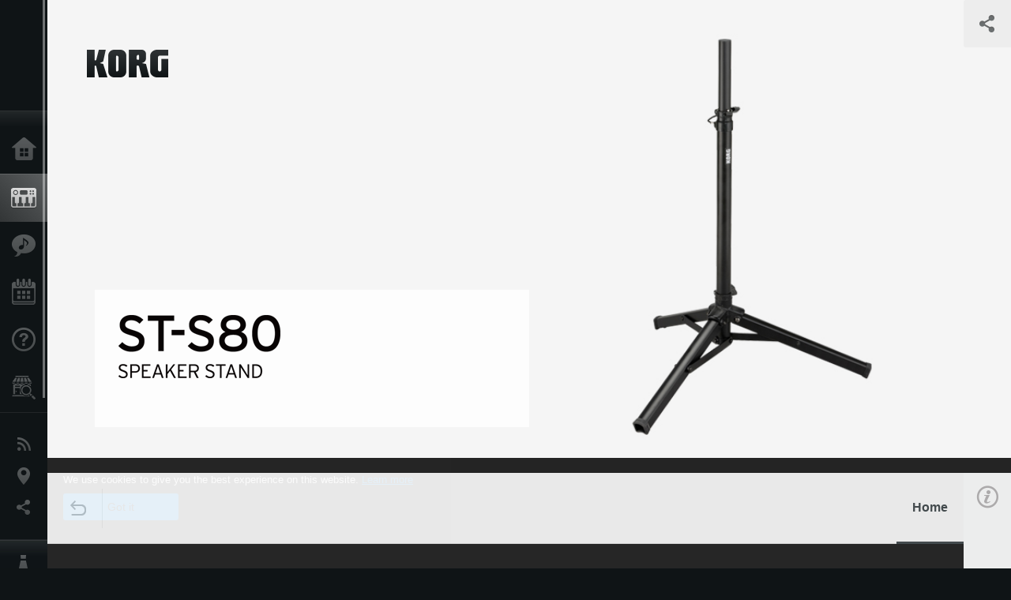

--- FILE ---
content_type: text/html; charset=UTF-8
request_url: https://www.korg.com/sg/products/accessories/st_s80/
body_size: 21539
content:
<!DOCTYPE html>
<html lang="en">
<head>
	<meta charset="UTF-8">
	<meta name="author" content="author">
	<meta name="description" content="The ST-S80 is a compact speaker stand, made by ULTIMATE SUPPORT, ideal for use with a variety of speakers including the STAGEMAN 80. The ST-S80 has lightweight, adjustable space-saving legs. This makes it ideal for easy transport and for both indoor and outdoor use.">
	<meta name="keywords" content="stageman 80, speaker, stand, short, ultimate, support">
<!-- www.korg.com -->
<meta property="og:title" content="ST-S80 - SPEAKER STAND | KORG (Singapore)">
<meta property="og:type" content="website">
<meta property="og:url" content="https://www.korg.com/sg/products/accessories/st_s80/">
<meta property="og:image" content="https://cdn.korg.com/sg/products/upload/22b8eb796ed41e20fa96b34b78f43e8a.jpg">
<meta property="og:description" content="The ST-S80 is a compact speaker stand, made by ULTIMATE SUPPORT, ideal for use with a variety of speakers including the STAGEMAN 80. The ST-S80 has lightweight, adjustable space-saving legs. This makes it ideal for easy transport and for both indoor and outdoor use.">
<meta property="og:site_name" content="KORG Global">
<meta property="fb:app_id" content="630166093696342">
<meta name="google-site-verification" content="T_481Q4EWokHo_Ds1_c2evx3fsM5NpsZeaDNIo0jTNs" />
<link rel="alternate" hreflang="ja-jp" href="https://www.korg.com/jp/products/accessories/st_s80/" />
<link rel="alternate" hreflang="en-us" href="https://www.korg.com/us/products/accessories/st_s80/" />
<link rel="alternate" hreflang="en-gb" href="https://www.korg.com/uk/products/accessories/st_s80/" />
<link rel="alternate" hreflang="fr-fr" href="https://www.korg.com/fr/products/accessories/st_s80/" />
<link rel="alternate" hreflang="fr-ca" href="https://www.korg.com/cafr/products/accessories/st_s80/" />
<link rel="alternate" hreflang="de-de" href="https://www.korg.com/de/products/accessories/st_s80/" />
<link rel="alternate" hreflang="de-at" href="https://www.korg.com/de/products/accessories/st_s80/" />
<link rel="alternate" hreflang="de-ch" href="https://www.korg.com/de/products/accessories/st_s80/" />
<link rel="alternate" hreflang="es-es" href="https://www.korg.com/es/products/accessories/st_s80/" />
<link rel="alternate" hreflang="it-it" href="https://www.korg.com/it/products/accessories/st_s80/" />
<link rel="alternate" hreflang="zh-hans-cn" href="https://www.korg.com/cn/products/accessories/st_s80/" />
<link rel="alternate" hreflang="id-id" href="https://www.korg.com/id/products/accessories/st_s80/" />
<link rel="alternate" hreflang="tr-tr" href="https://www.korg.com/tr/products/accessories/st_s80/" />
<link rel="alternate" hreflang="en-ar" href="https://www.korg.com/meen/products/accessories/st_s80/" />
<link rel="alternate" hreflang="en-sa" href="https://www.korg.com/meen/products/accessories/st_s80/" />
<link rel="alternate" hreflang="en-eg" href="https://www.korg.com/meen/products/accessories/st_s80/" />
<link rel="alternate" hreflang="fa-ir" href="https://www.korg.com/ir/products/accessories/st_s80/" />
<link rel="alternate" hreflang="ko-kr" href="https://www.korg.com/kr/products/accessories/st_s80/" />
<link rel="alternate" hreflang="vi-vn" href="https://www.korg.com/vn/products/accessories/st_s80/" />
<link rel="alternate" hreflang="nl-nl" href="https://www.korg.com/nl/products/accessories/st_s80/" />
<link rel="alternate" hreflang="nl-be" href="https://www.korg.com/nl/products/accessories/st_s80/" />
<link rel="alternate" hreflang="ro-ro" href="https://www.korg.com/ro/products/accessories/st_s80/" />
<link rel="alternate" hreflang="en-my" href="https://www.korg.com/my/products/accessories/st_s80/" />
<link rel="alternate" hreflang="en-se" href="https://www.korg.com/se/products/accessories/st_s80/" />
<link rel="alternate" hreflang="en-in" href="https://www.korg.com/in/products/accessories/st_s80/" />
<link rel="alternate" hreflang="en-ca" href="https://www.korg.com/caen/products/accessories/st_s80/" />
<link rel="alternate" hreflang="en-sg" href="https://www.korg.com/sg/products/accessories/st_s80/" />
<link rel="alternate" hreflang="en-nz" href="https://www.korg.com/nz/products/accessories/st_s80/" />
<link rel="alternate" hreflang="en-za" href="https://www.korg.com/za/products/accessories/st_s80/" />
<link rel="alternate" hreflang="en-ph" href="https://www.korg.com/ph/products/accessories/st_s80/" />
<link rel="alternate" hreflang="en-hk" href="https://www.korg.com/hken/products/accessories/st_s80/" />
<link rel="alternate" hreflang="en-tw" href="https://www.korg.com/tw/products/accessories/st_s80/" />
<link rel="alternate" hreflang="es-pe" href="https://www.korg.com/pe/products/accessories/st_s80/" />
<link rel="alternate" hreflang="es-cl" href="https://www.korg.com/cl/products/accessories/st_s80/" />
<link rel="alternate" hreflang="es-bo" href="https://www.korg.com/bo/products/accessories/st_s80/" />
<link rel="alternate" hreflang="es-mx" href="https://www.korg.com/mx/products/accessories/st_s80/" />
<link rel="alternate" hreflang="es-ar" href="https://www.korg.com/ar/products/accessories/st_s80/" />
<script type="application/ld+json">
{"@context":"https:\/\/schema.org","url":"https:\/\/www.korg.com\/sg\/products\/accessories\/st_s80\/","@type":"Product","description":"The ST-S80 is a compact speaker stand, made by ULTIMATE SUPPORT, ideal for use with a variety of speakers including the STAGEMAN 80. The ST-S80 has lightweight, adjustable space-saving legs. This makes it ideal for easy transport and for both indoor and outdoor use.","image":"https:\/\/cdn.korg.com\/sg\/products\/upload\/22b8eb796ed41e20fa96b34b78f43e8a.jpg","name":"ST-S80 - SPEAKER STAND | KORG (Singapore)","category":"Accessories","brand":{"@type":"Thing","name":"KORG"}}
</script>
<meta name="viewport" content="width=device-width, initial-scale=1, minimum-scale=1, maximum-scale=1, user-scalable=0">
	<title>ST-S80 - SPEAKER STAND | KORG (Singapore)</title>
	<link rel="shortcut icon" type="image/vnd.microsoft.icon" href="/global/images/favicon.ico" />
	<link rel="icon" type="image/vnd.microsoft.icon" href="/global/images/favicon.ico" />
	<link rel="apple-touch-icon" href="/global/images/apple-touch-icon.png" />
	<link rel="stylesheet" type="text/css" href="/global/css/normalize.css" media="all">
<link rel="stylesheet" type="text/css" href="/global/css/global_pc.css" media="all">
<link rel="stylesheet" type="text/css" href="/global/css/modal_pc.css" media="all">
<link rel="stylesheet" href="//use.typekit.net/dcz4ulg.css">
	<link rel="stylesheet" type="text/css" href="/global/css/contents_block_mc.css" media="all"><link rel="stylesheet" type="text/css" href="/global/css/products/products_pc.css" media="all"><link rel="stylesheet" type="text/css" href="/global/css/products/products_common.css" media="all">	<script src="/global/js/jquery.min.js" type="text/javascript"></script>
<script src="/global/js/setting.js" type="text/javascript"></script>
<script src="/global/js/global_pc.js" type="text/javascript"></script>
<script src="//fast.fonts.net/jsapi/66f1fc9f-f067-4243-95c4-af3b079fba0f.js"></script>
	<script id="st-script" src="https://ws.sharethis.com/button/buttons.js"></script><script src="/global/js/flipsnap.js" type="text/javascript"></script><script src="/global/js/products/products_detail.js" type="text/javascript"></script><script src="/global/js/contents_block_mc.js" type="text/javascript"></script>	<!--[if lt IE 9]>
	<script src="https://css3-mediaqueries-js.googlecode.com/svn/trunk/css3-mediaqueries.js"></script>
	<![endif]-->
	<script>
//	(function(i,s,o,g,r,a,m){i['GoogleAnalyticsObject']=r;i[r]=i[r]||function(){
//	(i[r].q=i[r].q||[]).push(arguments)},i[r].l=1*new Date();a=s.createElement(o),
//	m=s.getElementsByTagName(o)[0];a.async=1;a.src=g;m.parentNode.insertBefore(a,m)
//	})(window,document,'script','//www.google-analytics.com/analytics.js','ga');
	</script>

</head>
<body id="country_sg">
<span style="display: none;">0123456789</span>
	<script>
			//event tracker
			var _gaq = _gaq || [];
			//var pluginUrl = '//www.google-analytics.com/plugins/ga/inpage_linkid.js';
			//_gaq.push(['_require', 'inpage_linkid', pluginUrl]);
			_gaq.push(['_setAccount', 'UA-47362364-1']);
			_gaq.push(['_trackPageview']);
			//

//		ga('create', 'UA-47362364-1', 'korg.com');
//		ga('send', 'pageview');
	</script>
	<!-- Google Tag Manager -->
	<noscript><iframe src="//www.googletagmanager.com/ns.html?id=GTM-WVV2P7"
	height="0" width="0" style="display:none;visibility:hidden"></iframe></noscript>
	<script>(function(w,d,s,l,i){w[l]=w[l]||[];w[l].push({'gtm.start':
	new Date().getTime(),event:'gtm.js'});var f=d.getElementsByTagName(s)[0],
	j=d.createElement(s),dl=l!='dataLayer'?'&l='+l:'';j.async=true;j.src=
	'//www.googletagmanager.com/gtm.js?id='+i+dl;f.parentNode.insertBefore(j,f);
	})(window,document,'script','dataLayer','GTM-WVV2P7');</script>
	<!-- End Google Tag Manager -->
	<!--global navigation-->
	<div id="global" style="width:60px;" class="close">
		<div id="logo">
			<h1><a href="/sg/"><img src="/global/images/logo_korg.jpg" alt="KORG" width="105" height="37" /></a></h1>
		</div>
		<div id="icon_list"><img src="/global/images/icon_list.png" alt="list icon" width="25" height="20" /></div>
		<div id="icon_list_close"><img src="/global/images/icon_list_close.png" alt="list icon" width="25" height="25" /></div>
		<div id="global_inner">
			<div id="global_slidearea">
				<div id="menu">
					<ul>
						<li id="home" ><a href="/sg/">Home</a></li>
						<li id="products" class="select"><a href="/sg/products/">Products</a></li>
						
												<li id="features" >
												<a href="/sg/features/" target="_top">Features</a>
												</li>
						
												<li id="event" >
												<a href="/sg/events/" target="_top">Events</a>
												</li>
						
						<li id="support" >
							<a href="/sg/support/">Support</a>
						</li>
												<li id="storelocator" >
												<a href="https://www.citymusic.com.sg/index.asp?p=/static/contact.html" target="_blank">Store Locator</a>
												</li>
																	</ul>
				</div>
				<div id="modal">
					<ul>
						<li id="news"><a href="/sg/news/">News</a></li>
						<!--<li id="news"><a href="#/sg/news/" id="news-link">News</a></li>-->
						<!--<li id="search"><a href="#/sg/search/" id="search-link">Search</a></li>-->
						<li id="region"><a href="javascript:void(0); return false;" id="region-link">Location</a></li>
						<li id="social_media"><a href="javascript:void(0); return false;" id="sns-link">Social Media</a></li>
					</ul>
				</div>
				<div id="about">
					<ul>
						<li id="corporate" ><a href="/sg/corporate/">About KORG</a></li>
					</ul>
				</div>
			</div>
		</div>
		<div id="global_scroll" class="scrollbar">
						<div class="scrollbar-thumb"></div>
		</div>
	</div>
	<!--main contents-->
	<div id="main_contents" class="close_main_contents" country_id="702">
<!-- ##CONTENTS-START## --> 
	<div id="productsdetail_view">
		<section id="product_keyvisual" class="product_white">

		<!-- disp_grad -->
		<!-- 2-->

		
		<h1><img src="/global/images/logo_korg_bk.png" /></h1>
		<div id="product_key">
						<img id="product_key_img" src="https://cdn.korg.com/sg/products/upload/b2e913dc9317d0ab94212dd13948df80_pc.jpg" alt="ST-S80" />
		</div>
				<div id="key_text_left">
						<div class="cushion"><div class="cushion_inner"></div></div>
			
									<h2><img src="https://cdn.korg.com/sg/products/upload/1df40fdf40330be46caf8e250ab489ce_pc.png" /></h2>
									<p class="axis-r text_lv1_9"></p>
			<p class="text_lv1"></p>

					</div>


		<section id="sns_sharethis">
						<a id="btn_sns" href="#" onclick="return false;"></a>
			<h3>Share</h3>
			<div id="sns_box">
				<div id="sns_box_inner">
					<div class="sns_inner">
					<span class='st_sharethis_hcount' displayText='ShareThis'></span>
<span class='st_facebook_hcount' displayText='Facebook'></span>
<span class='st_pinterest_hcount' displayText='Pinterest'></span>					</div>
				</div>
			</div>
		</section>
	</section>
	<section id="contents" class="products">
		
		<section id="contents_nav" class="nav_gray">
			<div id="navi_inner_share"><span class='st_sharethis_hcount' displayText='ShareThis'></span></div>
			<div id="navi_inner_btn"><a href="/sg/products/accessories/"><img src="/global/images/btn_back.png" alt="back" /></a></div>
			<ul id="navi_inner_menu">
				<li class="contents_nav_select"><a href="/sg/products/accessories/st_s80/index.php">Home</a></li>
			</ul>
			<div class="clear"></div>
		</section>

				<section id="contents_info">
			<div id="info_icon"></div>
			<div id="info_container">
				<div class="contents_info_img">
					<img class="pickup_img" src="https://cdn.korg.com/sg/products/upload/c139cf8b5e4ec2daba73a8b54892819b_pc.png" width="160px" />
					<h3>ST-S80</h3>
					<p>SPEAKER STAND</p>
				</div>

				
				<div class="info_block">
<h3>Support</h3>
<ul>
</ul>
</div>
<div class="info_block">
<h3>Learn More</h3>
<ul>
<li><a href="/sg/events/" target="_top">Event</a></li>
</ul>
</div>


				
				


				<div class="info_block">
<h3>Related Products</h3>
<ul>
<li><a href="/sg/products/amplifiers/stageman_80/index.php" target="_top"><span class="thumbImg"><img src="https://cdn.korg.com/sg/products/upload/318535af97eb4001576fb5fb73e0932b_aux.png" width="80" height="60" /></span><span class="thumbName">STAGEMAN 80</span></a></li>

</ul>
</div>

				
				<div class="info_block">
<h3>News</h3>
<dl>
<dt>2016.06.01</dt><dd><a href="http://www.korg.com/sg/products/accessories/st_s80/" target="_self">ST-S80 - A compact speaker stand ideal for the STAGEMAN 80</a></dd>
</dl>
</div>

				
			</div>
		</section>
		
		<!--contents_block ここから-->
		<section id="contents_block">
		
<!-- TYPE F PATTERN -->
<section class="block type-f cv_white pad_t80 pad_b80">
<div class="side-margin">
<div class="box_type_f">
<h1 class="header1">A compact speaker stand ideal for the STAGEMAN 80</h1>
<p>The ST-S80 is a compact speaker stand, made by ULTIMATE SUPPORT, ideal for use with a variety of speakers including the STAGEMAN 80. The ST-S80 has lightweight, adjustable space-saving legs. This makes it ideal for easy transport and for both indoor and outdoor use.
<br />
<br />With an adjustable height of between 34.64&rdquo; - 55.9&rdquo;, the ST-S80 lets you mount your speaker at a lower position than other speaker stands on the market. When using the ST-S80 with the STAGEMAN 80, the STAGEMAN&rsquo;s buttons and knobs are easily accessible, and height can be adjusted to suit a sitting or standing audience. The ST-S80&rsquo;s height adjustment is also equipped with a safety pin mechanism to secure your speaker at any height.
<br />
<br />Made of rugged, lightweight aluminum, the ST-S80 has a load capacity of 34 kg. With powerful rubber end caps on its legs, the ST-S80 provides stability in a compact footprint.</p>
</div>

<div class="image_slider">
<div class="lergeimg">
<ul class="slide_img_list">

<li>
	<div><img src="https://cdn.korg.com/sg/products/upload/fa3ea727ae2428716d73a7e54a958092_pc.png" alt="" title="ST-S80"></div>

</li>



<li>
	<div><img src="https://cdn.korg.com/sg/products/upload/4f8d7661491c7703fd274e07ab3eefee_pc.png" alt="" title="with STAGEMAN 80"></div>

</li>



<li>
	<div><img src="https://cdn.korg.com/sg/products/upload/88eb3660f79503063b8a1af4e474fe8b_pc.png" alt="" title="Height: About 880 mm - 1,420 mm / 34.64&rdquo; - 55.9&rdquo;"></div>

</li>



</ul>
</div>
</div>
</div>
</section>
<!-- END OF TYPE F PATTERN -->


<style>
table.tblDummy {
	width:100%;
}
table.tblDummy th,
table.tblDummy td {
	border:solid 1px #ccc;
	padding:10px;
	
}
dl.dlDummy {
	clear:both;
}
dl.dlDummy dt {
	float:left;
    clear:both;
    width:3em;
    padding:0.5em;
    _width:10em;    /* WinIE */
    white-space:nowrap;
}
dl.dlDummy dd {
margin-left:4em;    /* = dt.width + dt.padding */
    padding:1ex;
    background:#fff;
}

dl.dlDummy:before,
dl.dlDummy:after { content: ""; display: block;}
dl.dlDummy:after { clear: both;}

</style>



<!-- TYPE U PATTERN -->
<section class="block type-u cv_white pad_b80">
<div class="side-margin">


	<h2 class="header2">Specifications</h2>




<div class="box_type_u">
<dl><dt class="header3">
Load Capacity</dt>
<dd>
About 34 kg / 74.96 lbs.</dd>
</dl><dl><dt class="header3">
Telescoping Tube Diameter</dt>
<dd>
35 mm / 1.37&rdquo;</dd>
</dl><dl><dt class="header3">
Height</dt>
<dd>
About 880 mm - 1,420 mm / 34.64&rdquo; - 55.9&rdquo;</dd>
</dl><dl><dt class="header3">
Base Diameter</dt>
<dd>
About 840 mm / 33.07&rdquo;</dd>
</dl><dl><dt class="header3">
Folding Dimensions (W x D x H)</dt>
<dd>
120 x 120 x 790 mm / 4.72&rdquo; x 4.72&rdquo; x 31.10&rdquo;</dd>
</dl><dl><dt class="header3">
Weight</dt>
<dd>
1.8 kg / 3.97 lbs.</dd>
</dl></div>


<div class="box_kome_type_u">
<table>


		<tr>
		

								<td colspan="2">* All product, company, and standard names are trademarks or registered trademarks of their respective holders.
<br />* Appearance and specifications are subject to change without notice.</td>
					
		</tr>
		


</table>
</div>



</div>
</section>
<!-- END OF TYPE U PATTERN -->
		</section>
		<!--contents_block ここまで-->


				

				<section id="contents_footer">
			<div class="footer_block_left">
				<img class="pickup_img" src="https://cdn.korg.com/sg/products/upload/c139cf8b5e4ec2daba73a8b54892819b_pc.png" width="200px" />
				<h3>ST-S80</h3>
				<p>SPEAKER STAND</p>
			</div>


			

			<div class="footer_block">
<h3>Learn More</h3>
<ul>
<li><a href="/sg/events/" target="_top">Event</a></li>
</ul>
</div>



			
			

			<div class="footer_block">
<h3>Related Products</h3>
<ul>
<li><a href="/sg/products/amplifiers/stageman_80/index.php" target="_top"><span class="thumbImg"><img src="https://cdn.korg.com/sg/products/upload/318535af97eb4001576fb5fb73e0932b_aux.png" width="80" height="60" /></span><span class="thumbName">STAGEMAN 80</span></a></li>

</ul>
</div>

			
			<div class="footer_block_long">
<h3>News</h3>
<dl>
<dt>2016.06.01</dt><dd><a href="http://www.korg.com/sg/products/accessories/st_s80/" target="_self">ST-S80 - A compact speaker stand ideal for the STAGEMAN 80</a></dd>
<div class="clear"></div>
</dl>
</div>

			
			<div class="footer_block_long">
				<h3>Share</h3>
				<div class="sns_inner">
				<span class='st_sharethis_hcount' displayText='ShareThis'></span>
<span class='st_facebook_hcount' displayText='Facebook'></span>
<span class='st_pinterest_hcount' displayText='Pinterest'></span>				</div>
				<div class="clear"></div>
			</div>

		</section>
	</section>

	<div id="global_footer">
		<div id="breadcrumb">
			<div id="scroll_footer">
				<a href="/sg">Home</a>
								<a href="/sg/products">Products</a>
				<a href="/sg/products/accessories/">Accessories</a>
				<a href="#">ST-S80</a>
							</div>
		</div>
		<a id="footer_sitemap" href="/sg/corporate/sitemap/" class="pjax">Sitemap</a>
		<div id="footer">
			<p id="copyright">Copyright <span class="font_change">&copy;</span> 2026 KORG Inc. All Rights Reserved.</p>
			<p id="country">Choose Your Location<!-- Singapore -->&nbsp;<img src="/global/images/flag_sg.png" width="32" height="22" alt=""></p>
		</div>
		<input type="text" style="font-family:'AxisStd-Regular'; position:absolute;left:-1000px;top:-1000px;width:1px;height:1px;" />
	</div>

	<div id="gdpr_container">
<div class="gdpr">
We use cookies to give you the best experience on this website. <a class="gdpr_link" href="https://www.korg.com/sg/corporate/termsofuse/">Learn more</a>
<a class="gdpr_button" onclick="consentsCookie(); return false;" href="#">Got it</a>
</div>
</div>
<script>
  function existsCookie(name) {
    var ret = false;
    if(document.cookie.indexOf('cookie_consent') !== -1) {
      ret = true;
    }
    return ret;
  }

  function cookieExpired(name) {
    var ret = false;
    var exists = existsCookie(name);
    if(exists) {
      
    }
    else {
      
    }
    return ret;
  }
  function createCookie(name, value, days) {
    if (days) {
      var date = new Date();
      date.setTime(date.getTime() + (days * 24 * 60 * 60 *1000));
      var expires = "; expires=" + date.toGMTString();
    }
    else {
      var expires = "";
    }
    document.cookie = name + "=" + value + expires + "; path=/";
  }
  
  function eraseCookie(name) {
    createCookie(name,"",-1);
  }

  function consentsCookie() {
    // check the cookie
    var cookieExists = existsCookie('cookie_consent');
    var container = document.getElementById('gdpr_container')
    if(!cookieExists) {
      createCookie('cookie_consent', true, 365);
    }
    container.parentNode.removeChild(container);
  }
  
  var exists = existsCookie('cookie_consent');
  if(exists) {
    if(cookieExpired('cookie_consent')) {
      eraseCookie('cookie_consent');
    }
    else {
      eraseCookie('cookie_consent');
      createCookie('cookie_consent', true, 365);
    }
    
    var container = document.getElementById('gdpr_container')
    container.parentNode.removeChild(container);
  }
</script>

</div>
	</div>
</body>
</html>
